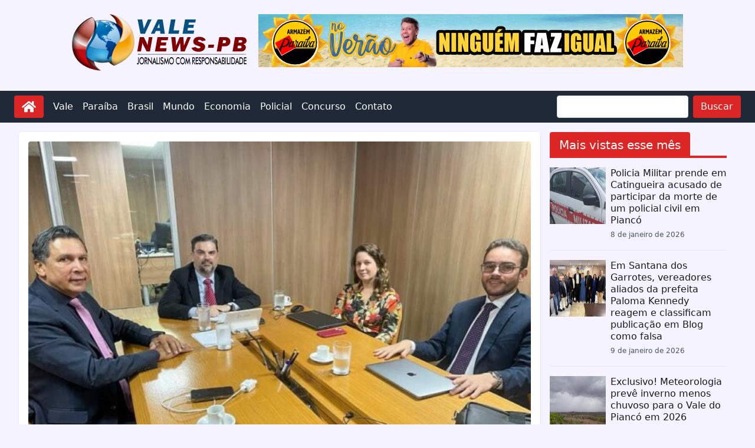

--- FILE ---
content_type: text/html; charset=UTF-8
request_url: https://valenewspb.com/governo-lula-nomeia-ricardo-barbosa-e-felippe-morais-para-representar-a-paraiba-no-conselho-de-autoridade-portuaria
body_size: 15578
content:
<!doctype html>
<html lang="pt-BR">
  <head>
    <meta charset="utf-8">
    <meta name="viewport" content="width=device-width, initial-scale=1">
        <meta name='robots' content='index, follow, max-image-preview:large, max-snippet:-1, max-video-preview:-1' />

	<!-- This site is optimized with the Yoast SEO plugin v18.6 - https://yoast.com/wordpress/plugins/seo/ -->
	<title>Governo Lula nomeia Ricardo Barbosa e Felippe Morais para representar a Paraíba no Conselho de Autoridade Portuária - Vale News PB</title>
	<link rel="canonical" href="https://valenewspb.com/governo-lula-nomeia-ricardo-barbosa-e-felippe-morais-para-representar-a-paraiba-no-conselho-de-autoridade-portuaria" />
	<meta property="og:locale" content="pt_BR" />
	<meta property="og:type" content="article" />
	<meta property="og:title" content="Governo Lula nomeia Ricardo Barbosa e Felippe Morais para representar a Paraíba no Conselho de Autoridade Portuária - Vale News PB" />
	<meta property="og:description" content="O Governo Federal publicou uma portaria no Diário Oficial da União (DOU) nesta segunda-feira (08), designando os dois representantes paraibanos" />
	<meta property="og:url" content="https://valenewspb.com/governo-lula-nomeia-ricardo-barbosa-e-felippe-morais-para-representar-a-paraiba-no-conselho-de-autoridade-portuaria" />
	<meta property="og:site_name" content="Vale News PB" />
	<meta property="article:author" content="https://www.facebook.com/valenewspbb" />
	<meta property="article:published_time" content="2023-05-09T09:25:20+00:00" />
	<meta property="og:image" content="https://valenewspb.com/wp-content/uploads/2023/05/r-lu.jpg" />
	<meta property="og:image:width" content="596" />
	<meta property="og:image:height" content="448" />
	<meta property="og:image:type" content="image/jpeg" />
	<meta name="twitter:card" content="summary_large_image" />
	<meta name="twitter:label1" content="Escrito por" />
	<meta name="twitter:data1" content="Joaquim Franklin" />
	<meta name="twitter:label2" content="Est. tempo de leitura" />
	<meta name="twitter:data2" content="1 minuto" />
	<script type="application/ld+json" class="yoast-schema-graph">{"@context":"https://schema.org","@graph":[{"@type":"WebSite","@id":"https://valenewspb.com/#website","url":"https://valenewspb.com/","name":"Vale News PB","description":"Jornalismo com responsabilidade","potentialAction":[{"@type":"SearchAction","target":{"@type":"EntryPoint","urlTemplate":"https://valenewspb.com/?s={search_term_string}"},"query-input":"required name=search_term_string"}],"inLanguage":"pt-BR"},{"@type":"ImageObject","@id":"https://valenewspb.com/governo-lula-nomeia-ricardo-barbosa-e-felippe-morais-para-representar-a-paraiba-no-conselho-de-autoridade-portuaria#primaryimage","inLanguage":"pt-BR","url":"https://valenewspb.com/wp-content/uploads/2023/05/r-lu.jpg","contentUrl":"https://valenewspb.com/wp-content/uploads/2023/05/r-lu.jpg","width":596,"height":448},{"@type":"WebPage","@id":"https://valenewspb.com/governo-lula-nomeia-ricardo-barbosa-e-felippe-morais-para-representar-a-paraiba-no-conselho-de-autoridade-portuaria#webpage","url":"https://valenewspb.com/governo-lula-nomeia-ricardo-barbosa-e-felippe-morais-para-representar-a-paraiba-no-conselho-de-autoridade-portuaria","name":"Governo Lula nomeia Ricardo Barbosa e Felippe Morais para representar a Paraíba no Conselho de Autoridade Portuária - Vale News PB","isPartOf":{"@id":"https://valenewspb.com/#website"},"primaryImageOfPage":{"@id":"https://valenewspb.com/governo-lula-nomeia-ricardo-barbosa-e-felippe-morais-para-representar-a-paraiba-no-conselho-de-autoridade-portuaria#primaryimage"},"datePublished":"2023-05-09T09:25:20+00:00","dateModified":"2023-05-09T09:25:20+00:00","author":{"@id":"https://valenewspb.com/#/schema/person/64e779e2c7176fefaa150a7223af1ce7"},"breadcrumb":{"@id":"https://valenewspb.com/governo-lula-nomeia-ricardo-barbosa-e-felippe-morais-para-representar-a-paraiba-no-conselho-de-autoridade-portuaria#breadcrumb"},"inLanguage":"pt-BR","potentialAction":[{"@type":"ReadAction","target":["https://valenewspb.com/governo-lula-nomeia-ricardo-barbosa-e-felippe-morais-para-representar-a-paraiba-no-conselho-de-autoridade-portuaria"]}]},{"@type":"BreadcrumbList","@id":"https://valenewspb.com/governo-lula-nomeia-ricardo-barbosa-e-felippe-morais-para-representar-a-paraiba-no-conselho-de-autoridade-portuaria#breadcrumb","itemListElement":[{"@type":"ListItem","position":1,"name":"Início","item":"https://valenewspb.com/"},{"@type":"ListItem","position":2,"name":"Governo Lula nomeia Ricardo Barbosa e Felippe Morais para representar a Paraíba no Conselho de Autoridade Portuária"}]},{"@type":"Person","@id":"https://valenewspb.com/#/schema/person/64e779e2c7176fefaa150a7223af1ce7","name":"Joaquim Franklin","image":{"@type":"ImageObject","@id":"https://valenewspb.com/#personlogo","inLanguage":"pt-BR","url":"https://secure.gravatar.com/avatar/f9882b88a10a8168ee3ba400ce8ad002?s=96&d=mm&r=g","contentUrl":"https://secure.gravatar.com/avatar/f9882b88a10a8168ee3ba400ce8ad002?s=96&d=mm&r=g","caption":"Joaquim Franklin"},"description":"Formado em jornalismo pelas Faculdades Integradas de Patos-PB (FIP) e radialista na Escola Técnica de Sousa-PB pelo Sindicato dos Radialistas da Paraíba.","sameAs":["https://valenewspb.com/","https://www.facebook.com/valenewspbb","https://www.instagram.com/valenewspb/","https://www.youtube.com/channel/UCMGTpBzOmtBPaSeRtpDbnWw"],"url":"https://valenewspb.com/author/quinca"}]}</script>
	<!-- / Yoast SEO plugin. -->


<link rel='dns-prefetch' href='//www.recaptcha.net' />
<link rel='dns-prefetch' href='//www.googletagmanager.com' />
<link rel='dns-prefetch' href='//s.w.org' />
<link rel="alternate" type="application/rss+xml" title="Feed de comentários para Vale News PB &raquo; Governo Lula nomeia Ricardo Barbosa e Felippe Morais para representar a Paraíba no Conselho de Autoridade Portuária" href="https://valenewspb.com/governo-lula-nomeia-ricardo-barbosa-e-felippe-morais-para-representar-a-paraiba-no-conselho-de-autoridade-portuaria/feed" />
<script>
window._wpemojiSettings = {"baseUrl":"https:\/\/s.w.org\/images\/core\/emoji\/13.1.0\/72x72\/","ext":".png","svgUrl":"https:\/\/s.w.org\/images\/core\/emoji\/13.1.0\/svg\/","svgExt":".svg","source":{"concatemoji":"https:\/\/valenewspb.com\/wp-includes\/js\/wp-emoji-release.min.js?ver=5.9.3"}};
/*! This file is auto-generated */
!function(e,a,t){var n,r,o,i=a.createElement("canvas"),p=i.getContext&&i.getContext("2d");function s(e,t){var a=String.fromCharCode;p.clearRect(0,0,i.width,i.height),p.fillText(a.apply(this,e),0,0);e=i.toDataURL();return p.clearRect(0,0,i.width,i.height),p.fillText(a.apply(this,t),0,0),e===i.toDataURL()}function c(e){var t=a.createElement("script");t.src=e,t.defer=t.type="text/javascript",a.getElementsByTagName("head")[0].appendChild(t)}for(o=Array("flag","emoji"),t.supports={everything:!0,everythingExceptFlag:!0},r=0;r<o.length;r++)t.supports[o[r]]=function(e){if(!p||!p.fillText)return!1;switch(p.textBaseline="top",p.font="600 32px Arial",e){case"flag":return s([127987,65039,8205,9895,65039],[127987,65039,8203,9895,65039])?!1:!s([55356,56826,55356,56819],[55356,56826,8203,55356,56819])&&!s([55356,57332,56128,56423,56128,56418,56128,56421,56128,56430,56128,56423,56128,56447],[55356,57332,8203,56128,56423,8203,56128,56418,8203,56128,56421,8203,56128,56430,8203,56128,56423,8203,56128,56447]);case"emoji":return!s([10084,65039,8205,55357,56613],[10084,65039,8203,55357,56613])}return!1}(o[r]),t.supports.everything=t.supports.everything&&t.supports[o[r]],"flag"!==o[r]&&(t.supports.everythingExceptFlag=t.supports.everythingExceptFlag&&t.supports[o[r]]);t.supports.everythingExceptFlag=t.supports.everythingExceptFlag&&!t.supports.flag,t.DOMReady=!1,t.readyCallback=function(){t.DOMReady=!0},t.supports.everything||(n=function(){t.readyCallback()},a.addEventListener?(a.addEventListener("DOMContentLoaded",n,!1),e.addEventListener("load",n,!1)):(e.attachEvent("onload",n),a.attachEvent("onreadystatechange",function(){"complete"===a.readyState&&t.readyCallback()})),(n=t.source||{}).concatemoji?c(n.concatemoji):n.wpemoji&&n.twemoji&&(c(n.twemoji),c(n.wpemoji)))}(window,document,window._wpemojiSettings);
</script>
<style>
img.wp-smiley,
img.emoji {
	display: inline !important;
	border: none !important;
	box-shadow: none !important;
	height: 1em !important;
	width: 1em !important;
	margin: 0 0.07em !important;
	vertical-align: -0.1em !important;
	background: none !important;
	padding: 0 !important;
}
</style>
	<link rel='stylesheet' id='sgr_main-css'  href='https://valenewspb.com/wp-content/plugins/simple-google-recaptcha/sgr.css?ver=1646404495' media='all' />
<link rel='stylesheet' id='wp-block-library-css'  href='https://valenewspb.com/wp-includes/css/dist/block-library/style.min.css?ver=5.9.3' media='all' />
<link rel='stylesheet' id='app/0-css'  href='https://valenewspb.com/wp-content/themes/vale-1/public/css/app.18e8e2.css' media='all' />
<script id='sgr_main-js-extra'>
var sgr_main = {"sgr_site_key":"6Legn78ZAAAAALLaxso8tq1cvU53F7xR3wHMx36L"};
</script>
<script src='https://valenewspb.com/wp-content/plugins/simple-google-recaptcha/sgr.js?ver=1646404495' id='sgr_main-js'></script>
<script src='https://www.recaptcha.net/recaptcha/api.js?hl=pt_BR&#038;onload=sgr_2&#038;render=explicit&#038;ver=1768760590' id='sgr_recaptcha-js'></script>
<script src='https://valenewspb.com/wp-content/plugins/jquery-updater/js/jquery-3.6.0.min.js?ver=3.6.0' id='jquery-core-js'></script>
<script src='https://valenewspb.com/wp-content/plugins/jquery-updater/js/jquery-migrate-3.3.2.min.js?ver=3.3.2' id='jquery-migrate-js'></script>
<script id='jquery-js-after'>
jQuery(document).ready(function() {
	jQuery(".2e4a728983fefe47bc41c084cbbb754a").click(function() {
		jQuery.post(
			"https://valenewspb.com/wp-admin/admin-ajax.php", {
				"action": "quick_adsense_onpost_ad_click",
				"quick_adsense_onpost_ad_index": jQuery(this).attr("data-index"),
				"quick_adsense_nonce": "a646ad0e77",
			}, function(response) { }
		);
	});
});
</script>

<!-- Snippet do Google Analytics adicionado pelo Site Kit -->
<script src='https://www.googletagmanager.com/gtag/js?id=UA-175497776-1' id='google_gtagjs-js' async></script>
<script id='google_gtagjs-js-after'>
window.dataLayer = window.dataLayer || [];function gtag(){dataLayer.push(arguments);}
gtag('set', 'linker', {"domains":["valenewspb.com"]} );
gtag("js", new Date());
gtag("set", "developer_id.dZTNiMT", true);
gtag("config", "UA-175497776-1", {"anonymize_ip":true});
gtag("config", "G-MG0R3XXV6G");
</script>

<!-- Finalizar o snippet do Google Analytics adicionado pelo Site Kit -->
<link rel="https://api.w.org/" href="https://valenewspb.com/wp-json/" /><link rel="alternate" type="application/json" href="https://valenewspb.com/wp-json/wp/v2/posts/46764" /><link rel="EditURI" type="application/rsd+xml" title="RSD" href="https://valenewspb.com/xmlrpc.php?rsd" />
<link rel="wlwmanifest" type="application/wlwmanifest+xml" href="https://valenewspb.com/wp-includes/wlwmanifest.xml" /> 
<meta name="generator" content="WordPress 5.9.3" />
<link rel='shortlink' href='https://valenewspb.com/?p=46764' />
<link rel="alternate" type="application/json+oembed" href="https://valenewspb.com/wp-json/oembed/1.0/embed?url=https%3A%2F%2Fvalenewspb.com%2Fgoverno-lula-nomeia-ricardo-barbosa-e-felippe-morais-para-representar-a-paraiba-no-conselho-de-autoridade-portuaria" />
<link rel="alternate" type="text/xml+oembed" href="https://valenewspb.com/wp-json/oembed/1.0/embed?url=https%3A%2F%2Fvalenewspb.com%2Fgoverno-lula-nomeia-ricardo-barbosa-e-felippe-morais-para-representar-a-paraiba-no-conselho-de-autoridade-portuaria&#038;format=xml" />
<meta name="generator" content="Site Kit by Google 1.75.0" /><link rel="icon" href="https://valenewspb.com/wp-content/uploads/2023/01/favicon.png" sizes="32x32" />
<link rel="icon" href="https://valenewspb.com/wp-content/uploads/2023/01/favicon.png" sizes="192x192" />
<link rel="apple-touch-icon" href="https://valenewspb.com/wp-content/uploads/2023/01/favicon.png" />
<meta name="msapplication-TileImage" content="https://valenewspb.com/wp-content/uploads/2023/01/favicon.png" />

    <script async custom-element="amp-auto-ads" src="https://cdn.ampproject.org/v0/amp-auto-ads-0.1.js"></script>

    

  </head>

  <body class="post-template-default single single-post postid-46764 single-format-standard wp-custom-logo wp-embed-responsive governo-lula-nomeia-ricardo-barbosa-e-felippe-morais-para-representar-a-paraiba-no-conselho-de-autoridade-portuaria bg-violet-50">
    <svg xmlns="http://www.w3.org/2000/svg" viewBox="0 0 0 0" width="0" height="0" focusable="false" role="none" style="visibility: hidden; position: absolute; left: -9999px; overflow: hidden;" ><defs><filter id="wp-duotone-dark-grayscale"><feColorMatrix color-interpolation-filters="sRGB" type="matrix" values=" .299 .587 .114 0 0 .299 .587 .114 0 0 .299 .587 .114 0 0 .299 .587 .114 0 0 " /><feComponentTransfer color-interpolation-filters="sRGB" ><feFuncR type="table" tableValues="0 0.49803921568627" /><feFuncG type="table" tableValues="0 0.49803921568627" /><feFuncB type="table" tableValues="0 0.49803921568627" /><feFuncA type="table" tableValues="1 1" /></feComponentTransfer><feComposite in2="SourceGraphic" operator="in" /></filter></defs></svg><svg xmlns="http://www.w3.org/2000/svg" viewBox="0 0 0 0" width="0" height="0" focusable="false" role="none" style="visibility: hidden; position: absolute; left: -9999px; overflow: hidden;" ><defs><filter id="wp-duotone-grayscale"><feColorMatrix color-interpolation-filters="sRGB" type="matrix" values=" .299 .587 .114 0 0 .299 .587 .114 0 0 .299 .587 .114 0 0 .299 .587 .114 0 0 " /><feComponentTransfer color-interpolation-filters="sRGB" ><feFuncR type="table" tableValues="0 1" /><feFuncG type="table" tableValues="0 1" /><feFuncB type="table" tableValues="0 1" /><feFuncA type="table" tableValues="1 1" /></feComponentTransfer><feComposite in2="SourceGraphic" operator="in" /></filter></defs></svg><svg xmlns="http://www.w3.org/2000/svg" viewBox="0 0 0 0" width="0" height="0" focusable="false" role="none" style="visibility: hidden; position: absolute; left: -9999px; overflow: hidden;" ><defs><filter id="wp-duotone-purple-yellow"><feColorMatrix color-interpolation-filters="sRGB" type="matrix" values=" .299 .587 .114 0 0 .299 .587 .114 0 0 .299 .587 .114 0 0 .299 .587 .114 0 0 " /><feComponentTransfer color-interpolation-filters="sRGB" ><feFuncR type="table" tableValues="0.54901960784314 0.98823529411765" /><feFuncG type="table" tableValues="0 1" /><feFuncB type="table" tableValues="0.71764705882353 0.25490196078431" /><feFuncA type="table" tableValues="1 1" /></feComponentTransfer><feComposite in2="SourceGraphic" operator="in" /></filter></defs></svg><svg xmlns="http://www.w3.org/2000/svg" viewBox="0 0 0 0" width="0" height="0" focusable="false" role="none" style="visibility: hidden; position: absolute; left: -9999px; overflow: hidden;" ><defs><filter id="wp-duotone-blue-red"><feColorMatrix color-interpolation-filters="sRGB" type="matrix" values=" .299 .587 .114 0 0 .299 .587 .114 0 0 .299 .587 .114 0 0 .299 .587 .114 0 0 " /><feComponentTransfer color-interpolation-filters="sRGB" ><feFuncR type="table" tableValues="0 1" /><feFuncG type="table" tableValues="0 0.27843137254902" /><feFuncB type="table" tableValues="0.5921568627451 0.27843137254902" /><feFuncA type="table" tableValues="1 1" /></feComponentTransfer><feComposite in2="SourceGraphic" operator="in" /></filter></defs></svg><svg xmlns="http://www.w3.org/2000/svg" viewBox="0 0 0 0" width="0" height="0" focusable="false" role="none" style="visibility: hidden; position: absolute; left: -9999px; overflow: hidden;" ><defs><filter id="wp-duotone-midnight"><feColorMatrix color-interpolation-filters="sRGB" type="matrix" values=" .299 .587 .114 0 0 .299 .587 .114 0 0 .299 .587 .114 0 0 .299 .587 .114 0 0 " /><feComponentTransfer color-interpolation-filters="sRGB" ><feFuncR type="table" tableValues="0 0" /><feFuncG type="table" tableValues="0 0.64705882352941" /><feFuncB type="table" tableValues="0 1" /><feFuncA type="table" tableValues="1 1" /></feComponentTransfer><feComposite in2="SourceGraphic" operator="in" /></filter></defs></svg><svg xmlns="http://www.w3.org/2000/svg" viewBox="0 0 0 0" width="0" height="0" focusable="false" role="none" style="visibility: hidden; position: absolute; left: -9999px; overflow: hidden;" ><defs><filter id="wp-duotone-magenta-yellow"><feColorMatrix color-interpolation-filters="sRGB" type="matrix" values=" .299 .587 .114 0 0 .299 .587 .114 0 0 .299 .587 .114 0 0 .299 .587 .114 0 0 " /><feComponentTransfer color-interpolation-filters="sRGB" ><feFuncR type="table" tableValues="0.78039215686275 1" /><feFuncG type="table" tableValues="0 0.94901960784314" /><feFuncB type="table" tableValues="0.35294117647059 0.47058823529412" /><feFuncA type="table" tableValues="1 1" /></feComponentTransfer><feComposite in2="SourceGraphic" operator="in" /></filter></defs></svg><svg xmlns="http://www.w3.org/2000/svg" viewBox="0 0 0 0" width="0" height="0" focusable="false" role="none" style="visibility: hidden; position: absolute; left: -9999px; overflow: hidden;" ><defs><filter id="wp-duotone-purple-green"><feColorMatrix color-interpolation-filters="sRGB" type="matrix" values=" .299 .587 .114 0 0 .299 .587 .114 0 0 .299 .587 .114 0 0 .299 .587 .114 0 0 " /><feComponentTransfer color-interpolation-filters="sRGB" ><feFuncR type="table" tableValues="0.65098039215686 0.40392156862745" /><feFuncG type="table" tableValues="0 1" /><feFuncB type="table" tableValues="0.44705882352941 0.4" /><feFuncA type="table" tableValues="1 1" /></feComponentTransfer><feComposite in2="SourceGraphic" operator="in" /></filter></defs></svg><svg xmlns="http://www.w3.org/2000/svg" viewBox="0 0 0 0" width="0" height="0" focusable="false" role="none" style="visibility: hidden; position: absolute; left: -9999px; overflow: hidden;" ><defs><filter id="wp-duotone-blue-orange"><feColorMatrix color-interpolation-filters="sRGB" type="matrix" values=" .299 .587 .114 0 0 .299 .587 .114 0 0 .299 .587 .114 0 0 .299 .587 .114 0 0 " /><feComponentTransfer color-interpolation-filters="sRGB" ><feFuncR type="table" tableValues="0.098039215686275 1" /><feFuncG type="table" tableValues="0 0.66274509803922" /><feFuncB type="table" tableValues="0.84705882352941 0.41960784313725" /><feFuncA type="table" tableValues="1 1" /></feComponentTransfer><feComposite in2="SourceGraphic" operator="in" /></filter></defs></svg>
    <div id="app">
      <a class="sr-only focus:not-sr-only" href="#main">
        Pular para o conteúdo
      </a>

      <header class="banner">

  <div class="container my-6">
    <div class="lg:flex justify-center space-x-4">
      <div class="flex justify-center">
        <a href="https://valenewspb.com/">
          <a href="https://valenewspb.com/" class="custom-logo-link" rel="home"><img width="300" height="96" src="https://valenewspb.com/wp-content/uploads/2023/01/quinca-logo.png" class="custom-logo" alt="Vale News PB" /></a>        </a>
      </div>      
      <div class="">
        
<figure class="wp-block-image size-full"><img loading="lazy" width="720" height="90" src="https://valenewspb.com/wp-content/uploads/2026/01/1000089296.jpg" alt="" class="wp-image-82052" srcset="https://valenewspb.com/wp-content/uploads/2026/01/1000089296.jpg 720w, https://valenewspb.com/wp-content/uploads/2026/01/1000089296-300x38.jpg 300w, https://valenewspb.com/wp-content/uploads/2026/01/1000089296-500x63.jpg 500w" sizes="(max-width: 720px) 100vw, 720px" /></figure>
      </div>
    </div>
  </div>

    <nav class="bg-gray-800">
    <div class="container mx-auto flex justify-between items-center p-2">
        <div class="flex mx-4">
          <a class="bg-red-600 hover:bg-red-700 focus:ring-red-300/50 inline-block font-normal align-middle select-none text-base text-white py-1.5 px-3 transition border border-transparent focus:ring focus:relative rounded" href="https://valenewspb.com"
	>
	<img class="w-6 h-6 invert" src="https://valenewspb.com/wp-content/themes/vale-1/public/images/svg/home-solid.e9aa7e.svg" alt="home" />
</a>        </div>
        <div class="flex-1 ">
            <div class="hidden md:flex space-x-4 place-content-between">
                <div class="flex items-center text-white">
                  <div class="menu-primary-container"><ul id="menu-primary" class="flex space-x-4"><li itemscope="itemscope" itemtype="https://www.schema.org/SiteNavigationElement" id="menu-item-573" class="menu-item menu-item-type-taxonomy menu-item-object-category menu-item-573 nav-item"><a title="Vale" href="https://valenewspb.com/category/vale" class="nav-link">Vale</a></li>
<li itemscope="itemscope" itemtype="https://www.schema.org/SiteNavigationElement" id="menu-item-574" class="menu-item menu-item-type-taxonomy menu-item-object-category current-post-ancestor current-menu-parent current-post-parent active menu-item-574 nav-item"><a title="Paraíba" href="https://valenewspb.com/category/paraiba" class="nav-link">Paraíba</a></li>
<li itemscope="itemscope" itemtype="https://www.schema.org/SiteNavigationElement" id="menu-item-575" class="menu-item menu-item-type-taxonomy menu-item-object-category menu-item-575 nav-item"><a title="Brasil" href="https://valenewspb.com/category/brasil" class="nav-link">Brasil</a></li>
<li itemscope="itemscope" itemtype="https://www.schema.org/SiteNavigationElement" id="menu-item-41888" class="menu-item menu-item-type-taxonomy menu-item-object-category menu-item-41888 nav-item"><a title="Mundo" href="https://valenewspb.com/category/mundo" class="nav-link">Mundo</a></li>
<li itemscope="itemscope" itemtype="https://www.schema.org/SiteNavigationElement" id="menu-item-307" class="menu-item menu-item-type-taxonomy menu-item-object-category menu-item-307 nav-item"><a title="Economia" href="https://valenewspb.com/category/economia" class="nav-link">Economia</a></li>
<li itemscope="itemscope" itemtype="https://www.schema.org/SiteNavigationElement" id="menu-item-576" class="menu-item menu-item-type-taxonomy menu-item-object-category menu-item-576 nav-item"><a title="Policial" href="https://valenewspb.com/category/policial" class="nav-link">Policial</a></li>
<li itemscope="itemscope" itemtype="https://www.schema.org/SiteNavigationElement" id="menu-item-578" class="menu-item menu-item-type-taxonomy menu-item-object-category menu-item-578 nav-item"><a title="Concurso" href="https://valenewspb.com/category/concurso" class="nav-link">Concurso</a></li>
<li itemscope="itemscope" itemtype="https://www.schema.org/SiteNavigationElement" id="menu-item-604" class="menu-item menu-item-type-post_type menu-item-object-page menu-item-604 nav-item"><a title="Contato" href="https://valenewspb.com/contato" class="nav-link">Contato</a></li>
</ul></div>                </div>
                <form action="https://valenewspb.com" method="get">
                  <div class="flex space-x-2 px-4">
                    <input class="" type="text" name="s" value="" />
                    <button class="bg-red-600 hover:bg-red-700 focus:ring-red-300/50 inline-block font-normal align-middle select-none text-base text-white py-1.5 px-3 transition border border-transparent focus:ring focus:relative rounded" type="submit"
	>
	Buscar
</button>                  </div>
                </form>
            </div>
            
        </div>
        <div class="md:hidden">
            <button id="mobile-menu-button" class="text-white focus:outline-none">
                <svg class="w-6 h-6" fill="none" stroke="currentColor" viewBox="0 0 24 24" xmlns="http://www.w3.org/2000/svg">
                    <path stroke-linecap="round" stroke-linejoin="round" stroke-width="2" d="M4 6h16M4 12h16m-7 6h7"></path>
                </svg>
            </button>
        </div>
    </div>
    <div id="mobile-menu" class="hidden md:hidden">
        <ul class="flex flex-col bg-gray-800 p-4 relative">
            <div class="menu-primary-container"><ul id="menu-primary-1" class="flex flex-col space-y-2 text-white"><li itemscope="itemscope" itemtype="https://www.schema.org/SiteNavigationElement" class="menu-item menu-item-type-taxonomy menu-item-object-category menu-item-573 nav-item"><a title="Vale" href="https://valenewspb.com/category/vale" class="nav-link">Vale</a></li>
<li itemscope="itemscope" itemtype="https://www.schema.org/SiteNavigationElement" class="menu-item menu-item-type-taxonomy menu-item-object-category current-post-ancestor current-menu-parent current-post-parent active menu-item-574 nav-item"><a title="Paraíba" href="https://valenewspb.com/category/paraiba" class="nav-link">Paraíba</a></li>
<li itemscope="itemscope" itemtype="https://www.schema.org/SiteNavigationElement" class="menu-item menu-item-type-taxonomy menu-item-object-category menu-item-575 nav-item"><a title="Brasil" href="https://valenewspb.com/category/brasil" class="nav-link">Brasil</a></li>
<li itemscope="itemscope" itemtype="https://www.schema.org/SiteNavigationElement" class="menu-item menu-item-type-taxonomy menu-item-object-category menu-item-41888 nav-item"><a title="Mundo" href="https://valenewspb.com/category/mundo" class="nav-link">Mundo</a></li>
<li itemscope="itemscope" itemtype="https://www.schema.org/SiteNavigationElement" class="menu-item menu-item-type-taxonomy menu-item-object-category menu-item-307 nav-item"><a title="Economia" href="https://valenewspb.com/category/economia" class="nav-link">Economia</a></li>
<li itemscope="itemscope" itemtype="https://www.schema.org/SiteNavigationElement" class="menu-item menu-item-type-taxonomy menu-item-object-category menu-item-576 nav-item"><a title="Policial" href="https://valenewspb.com/category/policial" class="nav-link">Policial</a></li>
<li itemscope="itemscope" itemtype="https://www.schema.org/SiteNavigationElement" class="menu-item menu-item-type-taxonomy menu-item-object-category menu-item-578 nav-item"><a title="Concurso" href="https://valenewspb.com/category/concurso" class="nav-link">Concurso</a></li>
<li itemscope="itemscope" itemtype="https://www.schema.org/SiteNavigationElement" class="menu-item menu-item-type-post_type menu-item-object-page menu-item-604 nav-item"><a title="Contato" href="https://valenewspb.com/contato" class="nav-link">Contato</a></li>
</ul></div>            <form action="https://valenewspb.com" method="get">
              <div class="flex space-x-2 mt-2">
                <input class="" type="text" name="s" value="" />
                <button class="bg-red-600 hover:bg-red-700 focus:ring-red-300/50 inline-block font-normal align-middle select-none text-base text-white py-1.5 px-3 transition border border-transparent focus:ring focus:relative rounded" type="submit"
	>
	Buscar
</button>              </div>
            </form>
        </ul>
    </div>
</nav>

<script>

document.getElementById('mobile-menu-button').addEventListener('click', function() {
    const mobileMenu = document.getElementById('mobile-menu');
    mobileMenu.classList.toggle('hidden');
});
</script>

  
</header>
      <div class="container">
              </div>

      <div class="container">
        <div class="lg:flex">  
          <div class="flex-auto">
            <main id="main" class="main">
                     <div class="lg:shadow lg:p-4 my-4 lg:bg-white rounded text-lg text-gray-700">
  
  <article class="h-entry post-46764 post type-post status-publish format-standard has-post-thumbnail hentry category-destaque category-paraiba">

    <header>
  
                        <a href="https://valenewspb.com/wp-content/uploads/2023/05/r-lu.jpg" target="_blank">
            <img class="w-full rounded-t" alt="Governo Lula nomeia Ricardo Barbosa e Felippe Morais para representar a Paraíba no Conselho de Autoridade Portuária" src="https://valenewspb.com/wp-content/uploads/2023/05/r-lu.jpg" />
          </a>
                
      <h1 class="text-2xl font-medium">Governo Lula nomeia Ricardo Barbosa e Felippe Morais para representar a Paraíba no Conselho de Autoridade Portuária</h1>
      
      <div>
                  <small><a class="whitespace-nowrap bg-blue-600 text-white rounded py-1 px-2" href="https://valenewspb.com/category/destaque ">Destaque</a></small>
                  <small><a class="whitespace-nowrap bg-violet-600 text-white rounded py-1 px-2" href="https://valenewspb.com/category/paraiba ">Paraíba</a></small>
              </div>
  
      <div class="flex justify-start space-x-4">
  <div class="flex items-center space-x-2">
    <!--author-->
    <img class="w-4 h-4" src="https://valenewspb.com/wp-content/themes/vale-1/public/images/svg/user-solid.083f45.svg" />
    <span>Por</span>
    <a href="https://valenewspb.com/author/quinca" class="p-author h-card">
      Joaquim Franklin
    </a>
  </div>
  <div class="flex items-center space-x-2">
    <!--data published-->
    <img class="w-4 h-4" src="https://valenewspb.com/wp-content/themes/vale-1/public/images/svg/calendar-alt-regular.7d9a5f.svg" />
    <time class="dt-published" datetime="2023-05-09T09:25:20+00:00">
      9 de maio de 2023
    </time>
  </div>
</div>
  
      
  
    </header>
  
    <div class="mt-8">

              <div class="flex justify-center lg:float-left pr-4">
          
<figure class="wp-block-image size-full"><img loading="lazy" width="300" height="250" src="https://valenewspb.com/wp-content/uploads/2026/01/1000089294.jpg" alt="" class="wp-image-82053"/></figure>
        </div>
      
      <p>O Governo Federal publicou uma portaria no Diário Oficial da União (DOU) nesta segunda-feira (08), designando os dois representantes paraibanos que irão compor o Conselho de Autoridade Portuária (CAP), indicados pelo Porto de Cabedelo.</p>
<p>De acordo com o documento assinado pelo secretário Nacional de Portos e Transportes Aquaviários, Fabrizio Pierdomenico, Ricardo Barbosa, atual presidente da Companhia Docas da Paraíba, foi nomeado como titular do conselho, enquanto Felippe Moraes Arcoverde, coordenador jurídico do porto, foi nomeado como suplente.</p>
<p>O CAP é um órgão consultivo da administração do porto, estabelecido em todos os portos organizados conforme o artigo 20 da Lei n° 12.815, de 5 de junho de 2013. Suas competências estão definidas no artigo 36 do Decreto nº 8.033, de 27 de junho de 2013.</p>
<p>Dentre as responsabilidades do conselho, destacam-se a sugestão de alterações no regulamento de exploração do porto, mudanças no plano de desenvolvimento e zoneamento do porto, bem como ações para promover a racionalização e otimização do uso das instalações portuárias.</p>
<p>Na mesma edição do DOU, foi dispensado do cargo Bonfilho Martis de Andrade, que ocupava a titularidade do Conselho, e Gilmara Timóteo, que era suplente e também ex-presidente da Docas durante a última gestão do governador João Azevêdo (PSB).</p>
<p>&nbsp;</p>
<p>&nbsp;</p>
<p>Wscom</p>

<div style="font-size: 0px; height: 0px; line-height: 0px; margin: 0; padding: 0; clear: both;"></div>
      
      <!--tags-->
          </div>
  
  </article>
  
  <hr class="my-4" />
  
  <!--box author-->  
          
    <div class="flex items-center p-4 rounded max-w-4xl mx-auto">
      <img src="https://secure.gravatar.com/avatar/f9882b88a10a8168ee3ba400ce8ad002?s=96&d=mm&r=g" alt="Author Avatar" class="rounded-full shadow-lg border-8 border-white mr-8">
      <div>
        <h2 class="text-2xl font-bold">Joaquim Franklin</h2>
        <p class="text-gray-600 mb-4 text-base">Formado em jornalismo pelas Faculdades Integradas de Patos-PB (FIP) e radialista na Escola Técnica de Sousa-PB pelo Sindicato dos Radialistas da Paraíba.</p>
      </div>
    </div>  
    
  <!--related posts-->
                <div class="related-posts my-4">
        <p class="text-2xl font-bold">Conteúdo Relacionado</p>
        <div class="grid grid-cols-1 md:grid-cols-2 lg:grid-cols-3 gap-4">
                                  <div class="my-4">                   
              <a href="https://valenewspb.com/paraiba-tem-mais-de-65-mil-pequenos-negocios-abertos-em-2025">
                <div class="relative group">
                  <img class="w-full h-44" alt="Paraíba tem mais de 65 mil pequenos negócios abertos em 2025" src="https://valenewspb.com/wp-content/uploads/2026/01/e07563ee-c1b7-4657-9bce-ae6d76c389e5.jpg" />
                  <div class="absolute inset-0 flex items-center justify-center bg-black bg-opacity-30 opacity-0 group-hover:opacity-100 transition-opacity duration-700">
                    <img class="w-10 h-10 invert opacity-70" src="https://valenewspb.com/wp-content/themes/vale-1/public/images/svg/hand-pointer-solid.93a385.svg" />   
                  </div>
                </div>
                <h4 class="text-red-600">Paraíba tem mais de 65 mil pequenos negócios abertos em 2025</h4>
              </a>
              <p class="text-base text-gray-600">O desempenho protagonizado pelos pequenos negócios no território paraibano continua sendo positivo para o contexto de fortalecimento da economia. Conforme</p>
            </div>
                                  <div class="my-4">                   
              <a href="https://valenewspb.com/video-conheca-a-cela-na-papudinha-onde-bolsonaro-deve-continuar-cumprindo-pena">
                <div class="relative group">
                  <img class="w-full h-44" alt="VÍDEO: conheça a cela na Papudinha onde Bolsonaro deve continuar cumprindo pena" src="https://valenewspb.com/wp-content/uploads/2024/02/Bolsonaro-768x459-1.webp" />
                  <div class="absolute inset-0 flex items-center justify-center bg-black bg-opacity-30 opacity-0 group-hover:opacity-100 transition-opacity duration-700">
                    <img class="w-10 h-10 invert opacity-70" src="https://valenewspb.com/wp-content/themes/vale-1/public/images/svg/hand-pointer-solid.93a385.svg" />   
                  </div>
                </div>
                <h4 class="text-red-600">VÍDEO: conheça a cela na Papudinha onde Bolsonaro deve continuar cumprindo pena</h4>
              </a>
              <p class="text-base text-gray-600">O ministro Alexandre de Moraes, do Supremo Tribunal Federal (STF), autorizou nesta quinta-feira (15) a transferência do ex-presidente Jair Bolsonaro para o</p>
            </div>
                                  <div class="my-4">                   
              <a href="https://valenewspb.com/prefeitura-de-santana-dos-garrotes-inicia-corte-de-terras">
                <div class="relative group">
                  <img class="w-full h-44" alt="Prefeitura de Santana dos Garrotes inicia corte de terras" src="https://valenewspb.com/wp-content/uploads/2026/01/60f2d372-6e39-4dfb-b9f8-436cdf398416.jpg" />
                  <div class="absolute inset-0 flex items-center justify-center bg-black bg-opacity-30 opacity-0 group-hover:opacity-100 transition-opacity duration-700">
                    <img class="w-10 h-10 invert opacity-70" src="https://valenewspb.com/wp-content/themes/vale-1/public/images/svg/hand-pointer-solid.93a385.svg" />   
                  </div>
                </div>
                <h4 class="text-red-600">Prefeitura de Santana dos Garrotes inicia corte de terras</h4>
              </a>
              <p class="text-base text-gray-600">A prefeitura de Santana dos Garrotes, através da Secretaria de Agricultura, começou o corte de terras nesta sexta-feira(16), foi o</p>
            </div>
                                  <div class="my-4">                   
              <a href="https://valenewspb.com/george-morais-destinou-mais-de-r-16-milhoes-para-mais-de-60-municipios-paraibanos">
                <div class="relative group">
                  <img class="w-full h-44" alt="George Morais destinou mais de R$ 16 milhões para mais de 60 municípios paraibanos" src="https://valenewspb.com/wp-content/uploads/2026/01/GEORGE-MORAES-TRIBUNA.jpeg" />
                  <div class="absolute inset-0 flex items-center justify-center bg-black bg-opacity-30 opacity-0 group-hover:opacity-100 transition-opacity duration-700">
                    <img class="w-10 h-10 invert opacity-70" src="https://valenewspb.com/wp-content/themes/vale-1/public/images/svg/hand-pointer-solid.93a385.svg" />   
                  </div>
                </div>
                <h4 class="text-red-600">George Morais destinou mais de R$ 16 milhões para mais de 60 municípios paraibanos</h4>
              </a>
              <p class="text-base text-gray-600">O deputado estadual George Morais, União Brasil, líder da oposição na Assembleia Legislativa do Estado da Paraíba e pré-candidato a</p>
            </div>
                                  <div class="my-4">                   
              <a href="https://valenewspb.com/maioria-dos-empreendedores-recebe-pagamento-via-pix-na-paraiba">
                <div class="relative group">
                  <img class="w-full h-44" alt="Maioria dos empreendedores recebe pagamento via Pix na Paraíba" src="https://valenewspb.com/wp-content/uploads/2023/12/Pix-768x432-1.jpg" />
                  <div class="absolute inset-0 flex items-center justify-center bg-black bg-opacity-30 opacity-0 group-hover:opacity-100 transition-opacity duration-700">
                    <img class="w-10 h-10 invert opacity-70" src="https://valenewspb.com/wp-content/themes/vale-1/public/images/svg/hand-pointer-solid.93a385.svg" />   
                  </div>
                </div>
                <h4 class="text-red-600">Maioria dos empreendedores recebe pagamento via Pix na Paraíba</h4>
              </a>
              <p class="text-base text-gray-600">Pesquisa divulgada pelo Sebrae e Ipespe indica também que o cartão de crédito é usado por 80% dos setores de</p>
            </div>
                                  <div class="my-4">                   
              <a href="https://valenewspb.com/pipeiros-relatam-abandono-denunciam-atraso-desde-2024-e-cogitam-suspender-operacao-carro-pipa-na-paraiba">
                <div class="relative group">
                  <img class="w-full h-44" alt="Pipeiros relatam abandono, denunciam atraso desde 2024 e cogitam suspender Operação Carro-Pipa na Paraíba" src="https://valenewspb.com/wp-content/uploads/2023/03/carro_pipa-agua.jpeg" />
                  <div class="absolute inset-0 flex items-center justify-center bg-black bg-opacity-30 opacity-0 group-hover:opacity-100 transition-opacity duration-700">
                    <img class="w-10 h-10 invert opacity-70" src="https://valenewspb.com/wp-content/themes/vale-1/public/images/svg/hand-pointer-solid.93a385.svg" />   
                  </div>
                </div>
                <h4 class="text-red-600">Pipeiros relatam abandono, denunciam atraso desde 2024 e cogitam suspender Operação Carro-Pipa na Paraíba</h4>
              </a>
              <p class="text-base text-gray-600">Motoristas que atuam na Operação Carro-Pipa na Paraíba denunciam atraso no pagamento dos serviços prestados desde outubro do ano passado</p>
            </div>
                            </div>
      </div>
      
    
    
  <section id="comments" class="comments">
    
    <div id="comments" class="comments-area">

	 <!-- Check for have_comments() -->
	
	<!-- If comments are closed and there are comments, let's leave a little note, shall we? -->
	
</div><!-- .comments-area -->

    
    	<div id="respond" class="comment-respond">
		<h2 id="reply-title" class="comment-reply-title">Deixe um comentário <small><a rel="nofollow" id="cancel-comment-reply-link" href="/governo-lula-nomeia-ricardo-barbosa-e-felippe-morais-para-representar-a-paraiba-no-conselho-de-autoridade-portuaria#respond" style="display:none;">Cancelar resposta</a></small></h2><form action="https://valenewspb.com/wp-comments-post.php" method="post" id="commentform" class="comment-form" novalidate><p class="comment-notes"><span id="email-notes">O seu endereço de e-mail não será publicado.</span> <span class="required-field-message" aria-hidden="true">Campos obrigatórios são marcados com <span class="required" aria-hidden="true">*</span></span></p><p><label for="comment">Comentário</label> <textarea id="comment" name="comment" cols="45" rows="8" maxlength="65525" required="required"></textarea></p><p><label for="author">Nome <span class="required">*</span></label> <input id="author" name="author" type="text" value="" size="30" maxlength="245" required="required"></p>
<p><label for="email">E-mail <span class="required">*</span></label> <input id="email" name="email" type="text" value="" size="30" maxlength="100" aria-describedby="email-notes" required="required"></p>
<p class="comment-form-cookies-consent"><input id="wp-comment-cookies-consent" name="wp-comment-cookies-consent" type="checkbox" value="yes" /> <label for="wp-comment-cookies-consent">Salvar meus dados neste navegador para a próxima vez que eu comentar.</label></p>
<div class="sgr-main"></div><p class="form-submit"><input name="submit" type="submit" id="submit" class="btn btn-red" value="Publicar comentário" /> <input type='hidden' name='comment_post_ID' value='46764' id='comment_post_ID' />
<input type='hidden' name='comment_parent' id='comment_parent' value='0' />
</p></form>	</div><!-- #respond -->
	  </section>

</div>

              </main>    
          </div>
          <div class="flex-none px-4">            
            <aside class="sidebar">
                <section style="width: 300px;"class="widget mx-auto i-popular-posts-2 widget_i-popular-posts">
		<!--exibindo widget na área do internauta -->

		<div class="page-header border-b-4 border-red-600 my-4">
            <div class="flex">
                <h4 class="text-xl font-medium bg-red-600 px-4 text-white pt-2 pb-1 rounded-t">
                    Mais vistas esse mês                </h4>
            </div>
        </div>

		<a href="https://valenewspb.com/policia-militar-prende-em-catingueira-acusado-de-participar-da-morte-de-um-policial-civil-em-pianco">
		<div class="grid grid-cols-12 gap-x-2 my-4" id="test">
			<div class="col-span-4">
				<div class="relative group">
					<img class="w-full h-24" src="https://valenewspb.com/wp-content/uploads/2024/06/policia-militar-carro-pm.webp" />
					<div class="absolute inset-0 flex items-center justify-center bg-black bg-opacity-30 opacity-0 group-hover:opacity-100 transition-opacity duration-700">
						<img class="w-8 h-8 invert opacity-70" src="https://valenewspb.com/wp-content/themes/vale-1/public/images/svg/hand-pointer-solid.93a385.svg" />   
					</div>
				</div>
			</div>
			<div class="col-span-8 flex items-center">
				<div class="space-y-1">
					<p class="opacity-90 leading-5 font-medium">Policia Militar prende em Catingueira acusado de participar da morte de um policial civil em Piancó</p>
					<p class="text-gray-600 leading-5 font-light text-xs">8 de janeiro de 2026</p>
				</div>
			</div>
		</div>
	</a>
	    <hr class="opacity-90">
  	<a href="https://valenewspb.com/em-santana-dos-garrotes-vereadores-aliados-a-prefeita-paloma-kennedy-reagem-e-classificam-publicacao-em-blog-como-falsa">
		<div class="grid grid-cols-12 gap-x-2 my-4" id="test">
			<div class="col-span-4">
				<div class="relative group">
					<img class="w-full h-24" src="https://valenewspb.com/wp-content/uploads/2026/01/6690002d-a7a4-439c-8b00-402fc92f72d9.jpg" />
					<div class="absolute inset-0 flex items-center justify-center bg-black bg-opacity-30 opacity-0 group-hover:opacity-100 transition-opacity duration-700">
						<img class="w-8 h-8 invert opacity-70" src="https://valenewspb.com/wp-content/themes/vale-1/public/images/svg/hand-pointer-solid.93a385.svg" />   
					</div>
				</div>
			</div>
			<div class="col-span-8 flex items-center">
				<div class="space-y-1">
					<p class="opacity-90 leading-5 font-medium">Em Santana dos Garrotes, vereadores aliados da prefeita Paloma Kennedy reagem e classificam publicação em Blog como falsa</p>
					<p class="text-gray-600 leading-5 font-light text-xs">9 de janeiro de 2026</p>
				</div>
			</div>
		</div>
	</a>
	    <hr class="opacity-90">
  	<a href="https://valenewspb.com/exclusivo-video-meteorologia-preve-inverno-abaixo-da-media-para-o-vale-do-pianco-em-2026">
		<div class="grid grid-cols-12 gap-x-2 my-4" id="test">
			<div class="col-span-4">
				<div class="relative group">
					<img class="w-full h-24" src="https://valenewspb.com/wp-content/uploads/2021/12/TEMPO-NUBLADO-CHUVA-TERRA-2.jpg" />
					<div class="absolute inset-0 flex items-center justify-center bg-black bg-opacity-30 opacity-0 group-hover:opacity-100 transition-opacity duration-700">
						<img class="w-8 h-8 invert opacity-70" src="https://valenewspb.com/wp-content/themes/vale-1/public/images/svg/hand-pointer-solid.93a385.svg" />   
					</div>
				</div>
			</div>
			<div class="col-span-8 flex items-center">
				<div class="space-y-1">
					<p class="opacity-90 leading-5 font-medium">Exclusivo! Meteorologia prevê inverno menos chuvoso para o Vale do Piancó em 2026</p>
					<p class="text-gray-600 leading-5 font-light text-xs">13 de janeiro de 2026</p>
				</div>
			</div>
		</div>
	</a>
	</section><section style="width: 300px;"class="widget mx-auto block-64 widget_block">




<a href="https://www.youtube.com/playlist?list=PLKK5c5bJPAw19f5D1gLClNsD6GvtXnwe3"><img src="https://valenewspb.com/wp-content/uploads/2025/07/300x250-8-BannerGifr-Feito-para-quem-faz-e-acontecer.gif" alt="Sebrae" /></a>


<img src="https://web.archive.org/web/20241129123449im_/https://valenewspb.com/wp-content/uploads/2021/08/banner_01cartaz.jpg"><img style="width: 300px" src="https://web.archive.org/web/20241129123449im_/https://valenewspb.com/wp-content/uploads/2022/05/lgnet-melhor-plano600x600.png" title="LG Net">

<img src="https://web.archive.org/web/20241129123449im_/https://valenewspb.com/wp-content/uploads/2021/08/IMG-20141129-WA0001.jpg" title="ANA CENTRO MEDICO"></section><section style="width: 300px;"class="widget mx-auto block-84 widget_block widget_media_image">
<figure class="wp-block-image size-full is-resized"><a href="https://www.instagram.com/imax.repair?utm_source=ig_web_button_share_sheet&amp;igsh=ZDNlZDc0MzIxNw=="><img loading="lazy" src="https://valenewspb.com/wp-content/uploads/2025/10/WhatsApp-Image-2025-10-29-at-20.08.17.jpeg" alt="" class="wp-image-79713" width="317" height="317" srcset="https://valenewspb.com/wp-content/uploads/2025/10/WhatsApp-Image-2025-10-29-at-20.08.17.jpeg 448w, https://valenewspb.com/wp-content/uploads/2025/10/WhatsApp-Image-2025-10-29-at-20.08.17-300x300.jpeg 300w, https://valenewspb.com/wp-content/uploads/2025/10/WhatsApp-Image-2025-10-29-at-20.08.17-150x150.jpeg 150w, https://valenewspb.com/wp-content/uploads/2025/10/WhatsApp-Image-2025-10-29-at-20.08.17-350x350.jpeg 350w" sizes="(max-width: 317px) 100vw, 317px" /></a></figure>
</section>            </aside>            
          </div>
        </div>     
      </div>   

      <div class="container">
              </div>

      <footer class="bg-gray-800 py-6 text-white" style="color:white!important">
  <div class="container grid grid-cols-1 lg:grid-cols-3 gap-6">
    <div class="mx-auto" style="width: 300px;">
      <section style="width: 300px;"class="widget mx-auto meta-3 widget_meta"><div class='page-header border-b-4 border-red-600'><div class='flex'><h3 class='text-xl font-medium bg-red-600 px-4 text-white pt-2 pb-1 rounded-t'>Administração</h3></div></div>
		<ul>
						<li><a rel="nofollow" href="https://valenewspb.com/wp-login.php">Acessar</a></li>
			<li><a href="https://valenewspb.com/feed">Feed de posts</a></li>
			<li><a href="https://valenewspb.com/comments/feed">Feed de comentários</a></li>

			<li><a href="https://br.wordpress.org/">WordPress.org</a></li>
		</ul>

		</section>    </div>
    <div class="mx-auto" style="width: 300px;">
          </div>
    <div class="mx-auto" style="width: 300px;">
      <section style="width: 300px;"class="widget mx-auto i-popular-posts-3 widget_i-popular-posts">
		<!--exibindo widget na área do internauta -->

		<div class="page-header border-b-4 border-red-600 my-4">
            <div class="flex">
                <h4 class="text-xl font-medium bg-red-600 px-4 text-white pt-2 pb-1 rounded-t">
                    Popular nesse ano                </h4>
            </div>
        </div>

		<a href="https://valenewspb.com/policia-militar-prende-em-catingueira-acusado-de-participar-da-morte-de-um-policial-civil-em-pianco">
		<div class="grid grid-cols-12 gap-x-2 my-4" id="test">
			<div class="col-span-4">
				<div class="relative group">
					<img class="w-full h-24" src="https://valenewspb.com/wp-content/uploads/2024/06/policia-militar-carro-pm.webp" />
					<div class="absolute inset-0 flex items-center justify-center bg-black bg-opacity-30 opacity-0 group-hover:opacity-100 transition-opacity duration-700">
						<img class="w-8 h-8 invert opacity-70" src="https://valenewspb.com/wp-content/themes/vale-1/public/images/svg/hand-pointer-solid.93a385.svg" />   
					</div>
				</div>
			</div>
			<div class="col-span-8 flex items-center">
				<div class="space-y-1">
					<p class="opacity-90 leading-5 font-medium">Policia Militar prende em Catingueira acusado de participar da morte de um policial civil em Piancó</p>
					<p class="text-gray-600 leading-5 font-light text-xs">8 de janeiro de 2026</p>
				</div>
			</div>
		</div>
	</a>
	    <hr class="opacity-90">
  	<a href="https://valenewspb.com/em-santana-dos-garrotes-vereadores-aliados-a-prefeita-paloma-kennedy-reagem-e-classificam-publicacao-em-blog-como-falsa">
		<div class="grid grid-cols-12 gap-x-2 my-4" id="test">
			<div class="col-span-4">
				<div class="relative group">
					<img class="w-full h-24" src="https://valenewspb.com/wp-content/uploads/2026/01/6690002d-a7a4-439c-8b00-402fc92f72d9.jpg" />
					<div class="absolute inset-0 flex items-center justify-center bg-black bg-opacity-30 opacity-0 group-hover:opacity-100 transition-opacity duration-700">
						<img class="w-8 h-8 invert opacity-70" src="https://valenewspb.com/wp-content/themes/vale-1/public/images/svg/hand-pointer-solid.93a385.svg" />   
					</div>
				</div>
			</div>
			<div class="col-span-8 flex items-center">
				<div class="space-y-1">
					<p class="opacity-90 leading-5 font-medium">Em Santana dos Garrotes, vereadores aliados da prefeita Paloma Kennedy reagem e classificam publicação em Blog como falsa</p>
					<p class="text-gray-600 leading-5 font-light text-xs">9 de janeiro de 2026</p>
				</div>
			</div>
		</div>
	</a>
	    <hr class="opacity-90">
  	<a href="https://valenewspb.com/exclusivo-video-meteorologia-preve-inverno-abaixo-da-media-para-o-vale-do-pianco-em-2026">
		<div class="grid grid-cols-12 gap-x-2 my-4" id="test">
			<div class="col-span-4">
				<div class="relative group">
					<img class="w-full h-24" src="https://valenewspb.com/wp-content/uploads/2021/12/TEMPO-NUBLADO-CHUVA-TERRA-2.jpg" />
					<div class="absolute inset-0 flex items-center justify-center bg-black bg-opacity-30 opacity-0 group-hover:opacity-100 transition-opacity duration-700">
						<img class="w-8 h-8 invert opacity-70" src="https://valenewspb.com/wp-content/themes/vale-1/public/images/svg/hand-pointer-solid.93a385.svg" />   
					</div>
				</div>
			</div>
			<div class="col-span-8 flex items-center">
				<div class="space-y-1">
					<p class="opacity-90 leading-5 font-medium">Exclusivo! Meteorologia prevê inverno menos chuvoso para o Vale do Piancó em 2026</p>
					<p class="text-gray-600 leading-5 font-light text-xs">13 de janeiro de 2026</p>
				</div>
			</div>
		</div>
	</a>
	</section>    </div>
  </div>
</footer>
    </div>

        <script id='app/0-js-before'>
!function(){"use strict";var e,r={},n={};function o(e){var t=n[e];if(void 0!==t)return t.exports;var u=n[e]={exports:{}};return r[e](u,u.exports,o),u.exports}o.m=r,e=[],o.O=function(r,n,t,u){if(!n){var i=1/0;for(l=0;l<e.length;l++){n=e[l][0],t=e[l][1],u=e[l][2];for(var f=!0,a=0;a<n.length;a++)(!1&u||i>=u)&&Object.keys(o.O).every((function(e){return o.O[e](n[a])}))?n.splice(a--,1):(f=!1,u<i&&(i=u));if(f){e.splice(l--,1);var c=t();void 0!==c&&(r=c)}}return r}u=u||0;for(var l=e.length;l>0&&e[l-1][2]>u;l--)e[l]=e[l-1];e[l]=[n,t,u]},o.d=function(e,r){for(var n in r)o.o(r,n)&&!o.o(e,n)&&Object.defineProperty(e,n,{enumerable:!0,get:r[n]})},o.o=function(e,r){return Object.prototype.hasOwnProperty.call(e,r)},o.r=function(e){"undefined"!=typeof Symbol&&Symbol.toStringTag&&Object.defineProperty(e,Symbol.toStringTag,{value:"Module"}),Object.defineProperty(e,"__esModule",{value:!0})},function(){var e={666:0};o.O.j=function(r){return 0===e[r]};var r=function(r,n){var t,u,i=n[0],f=n[1],a=n[2],c=0;if(i.some((function(r){return 0!==e[r]}))){for(t in f)o.o(f,t)&&(o.m[t]=f[t]);if(a)var l=a(o)}for(r&&r(n);c<i.length;c++)u=i[c],o.o(e,u)&&e[u]&&e[u][0](),e[u]=0;return o.O(l)},n=self.webpackChunk_roots_bud_sage=self.webpackChunk_roots_bud_sage||[];n.forEach(r.bind(null,0)),n.push=r.bind(null,n.push.bind(n))}()}();
</script>
<script src='https://valenewspb.com/wp-content/themes/vale-1/public/js/app.82acff.js' id='app/0-js'></script>

    <script>
      /* estiliza o template adicionando classes a elementos */
      document.addEventListener('DOMContentLoaded', function() {
        var buttons = document.querySelectorAll('.wp-element-button');
        buttons.forEach(function(button) {
          button.classList.add('btn-red');
        });
        
        /* paginação */
        var nav_previous = document.querySelector('.nav-previous');
        var nav_next = document.querySelector('.nav-next');

        if(nav_previous){
          nav_previous.children[0].classList.add('btn', 'btn-red');
        }

        if(nav_next){
          nav_next.children[0].classList.add('btn', 'btn-red');
        }

      });
    </script>

  </body>
</html>
